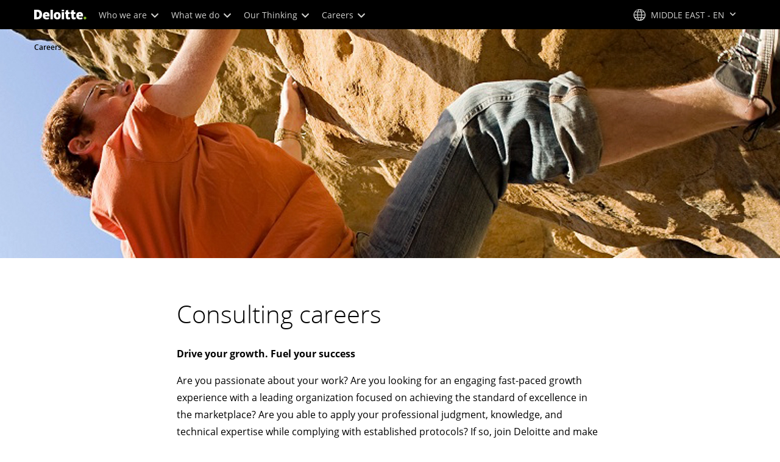

--- FILE ---
content_type: text/javascript;charset=UTF-8
request_url: https://media.deloitte.com/is/image/deloitte/me_customer-marketing_promo?fmt=webp&fit=stretch,1&req=set,json&id=-842947607&handler=s7RIJSONResponse
body_size: -117
content:
/*jsonp*/s7RIJSONResponse({"set":{"pv":"1.0","type":"img","n":"deloitte/me_customer-marketing_promo","item":{"i":{"n":"deloitte/me_customer-marketing_promo"},"dx":"600","dy":"600","iv":"V63qU0"}}},"-842947607");

--- FILE ---
content_type: text/javascript;charset=UTF-8
request_url: https://media.deloitte.com/is/image/deloitte/gx_careers_firm_internal-2?req=set,json
body_size: 319
content:
/*jsonp*/s7jsonResponse({"set":{"pv":"1.0","type":"img","n":"deloitte/gx_careers_firm_internal-2","relation":[{"n":"deloitte/gx_careers_firm_internal-2:1200-x-627","type":"IS","userdata":{"SmartCropType":"Banner","SmartCropWidth":"1200.0","SmartCropRect":"0.2814285714285714,0.0,0.4785714285714286,1.0,1200,627","SmartCropDef":"1200-x-627","SmartCropHeight":"627.0"}},{"n":"deloitte/gx_careers_firm_internal-2:1200-x-675","type":"IS","userdata":{"SmartCropType":"Banner","SmartCropWidth":"1200.0","SmartCropRect":"0.25,0.0,0.4442857142857143,1.0,1200,675","SmartCropDef":"1200-x-675","SmartCropHeight":"675.0"}},{"n":"deloitte/gx_careers_firm_internal-2:1920-x-624","type":"IS","userdata":{"SmartCropType":"Banner","SmartCropWidth":"1920.0","SmartCropRect":"0.18571428571428572,0.0,0.77,1.0,1920,624","SmartCropDef":"1920-x-624","SmartCropHeight":"624.0"}},{"n":"deloitte/gx_careers_firm_internal-2:1920-x-880","type":"IS","userdata":{"SmartCropType":"Banner","SmartCropWidth":"1920.0","SmartCropRect":"0.23,0.0,0.5464285714285714,1.0,1920,880","SmartCropDef":"1920-x-880","SmartCropHeight":"880.0"}},{"n":"deloitte/gx_careers_firm_internal-2:480-x-720","type":"IS","userdata":{"SmartCropType":"Banner","SmartCropWidth":"480.0","SmartCropRect":"0.3078571428571429,0.0,0.16642857142857143,1.0,480,720","SmartCropDef":"480-x-720","SmartCropHeight":"720.0"}},{"n":"deloitte/gx_careers_firm_internal-2:660-x-660","type":"IS","userdata":{"SmartCropType":"Banner","SmartCropWidth":"660.0","SmartCropRect":"0.28,0.0,0.25,1.0,660,660","SmartCropDef":"660-x-660","SmartCropHeight":"660.0"}},{"n":"deloitte/gx_careers_firm_internal-2:720-x-480","type":"IS","userdata":{"SmartCropType":"Banner","SmartCropWidth":"720.0","SmartCropRect":"0.26142857142857145,0.0,0.3742857142857143,1.0,720,480","SmartCropDef":"720-x-480","SmartCropHeight":"480.0"}},{"n":"deloitte/gx_careers_firm_internal-2:750-x-395","type":"IS","userdata":{"SmartCropType":"Banner","SmartCropWidth":"750.0","SmartCropRect":"0.2857142857142857,0.0,0.4742857142857143,1.0,750,395","SmartCropDef":"750-x-395","SmartCropHeight":"395.0"}},{"n":"deloitte/gx_careers_firm_internal-2:768-x-880","type":"IS","userdata":{"SmartCropType":"Banner","SmartCropWidth":"768.0","SmartCropRect":"0.2814285714285714,0.0,0.21857142857142858,1.0,768,880","SmartCropDef":"768-x-880","SmartCropHeight":"880.0"}},{"n":"deloitte/gx_careers_firm_internal-2:800-x-600","type":"IS","userdata":{"SmartCropType":"Banner","SmartCropWidth":"800.0","SmartCropRect":"0.26785714285714285,0.0,0.33214285714285713,1.0,800,600","SmartCropDef":"800-x-600","SmartCropHeight":"600.0"}}],"item":{"relation":[{"n":"deloitte/gx_careers_firm_internal-2:1200-x-627","type":"IS","userdata":{"SmartCropType":"Banner","SmartCropWidth":"1200.0","SmartCropRect":"0.2814285714285714,0.0,0.4785714285714286,1.0,1200,627","SmartCropDef":"1200-x-627","SmartCropHeight":"627.0"}},{"n":"deloitte/gx_careers_firm_internal-2:1200-x-675","type":"IS","userdata":{"SmartCropType":"Banner","SmartCropWidth":"1200.0","SmartCropRect":"0.25,0.0,0.4442857142857143,1.0,1200,675","SmartCropDef":"1200-x-675","SmartCropHeight":"675.0"}},{"n":"deloitte/gx_careers_firm_internal-2:1920-x-624","type":"IS","userdata":{"SmartCropType":"Banner","SmartCropWidth":"1920.0","SmartCropRect":"0.18571428571428572,0.0,0.77,1.0,1920,624","SmartCropDef":"1920-x-624","SmartCropHeight":"624.0"}},{"n":"deloitte/gx_careers_firm_internal-2:1920-x-880","type":"IS","userdata":{"SmartCropType":"Banner","SmartCropWidth":"1920.0","SmartCropRect":"0.23,0.0,0.5464285714285714,1.0,1920,880","SmartCropDef":"1920-x-880","SmartCropHeight":"880.0"}},{"n":"deloitte/gx_careers_firm_internal-2:480-x-720","type":"IS","userdata":{"SmartCropType":"Banner","SmartCropWidth":"480.0","SmartCropRect":"0.3078571428571429,0.0,0.16642857142857143,1.0,480,720","SmartCropDef":"480-x-720","SmartCropHeight":"720.0"}},{"n":"deloitte/gx_careers_firm_internal-2:660-x-660","type":"IS","userdata":{"SmartCropType":"Banner","SmartCropWidth":"660.0","SmartCropRect":"0.28,0.0,0.25,1.0,660,660","SmartCropDef":"660-x-660","SmartCropHeight":"660.0"}},{"n":"deloitte/gx_careers_firm_internal-2:720-x-480","type":"IS","userdata":{"SmartCropType":"Banner","SmartCropWidth":"720.0","SmartCropRect":"0.26142857142857145,0.0,0.3742857142857143,1.0,720,480","SmartCropDef":"720-x-480","SmartCropHeight":"480.0"}},{"n":"deloitte/gx_careers_firm_internal-2:750-x-395","type":"IS","userdata":{"SmartCropType":"Banner","SmartCropWidth":"750.0","SmartCropRect":"0.2857142857142857,0.0,0.4742857142857143,1.0,750,395","SmartCropDef":"750-x-395","SmartCropHeight":"395.0"}},{"n":"deloitte/gx_careers_firm_internal-2:768-x-880","type":"IS","userdata":{"SmartCropType":"Banner","SmartCropWidth":"768.0","SmartCropRect":"0.2814285714285714,0.0,0.21857142857142858,1.0,768,880","SmartCropDef":"768-x-880","SmartCropHeight":"880.0"}},{"n":"deloitte/gx_careers_firm_internal-2:800-x-600","type":"IS","userdata":{"SmartCropType":"Banner","SmartCropWidth":"800.0","SmartCropRect":"0.26785714285714285,0.0,0.33214285714285713,1.0,800,600","SmartCropDef":"800-x-600","SmartCropHeight":"600.0"}}],"i":{"n":"deloitte/gx_careers_firm_internal-2"},"dx":"1400","dy":"350","iv":"xXcqY3"}}},"");

--- FILE ---
content_type: application/x-javascript
request_url: https://assets.adobedtm.com/58d4dfc81ba0/f2cba83faaee/8d822fa63e97/RCf472877c91b24c85855edfd600ce76bf-source.min.js
body_size: 230
content:
// For license information, see `https://assets.adobedtm.com/58d4dfc81ba0/f2cba83faaee/8d822fa63e97/RCf472877c91b24c85855edfd600ce76bf-source.js`.
_satellite.__registerScript('https://assets.adobedtm.com/58d4dfc81ba0/f2cba83faaee/8d822fa63e97/RCf472877c91b24c85855edfd600ce76bf-source.min.js', "$(document).ready((function(){window.focus(),window.addEventListener(\"blur\",(()=>{setTimeout((()=>{if(\"IFRAME\"===document.activeElement.tagName&&1==document.activeElement.parentNode.classList.contains(\"infogram-embed\")){s.clearVars();var e=$(document.activeElement.parentNode.parentNode.parentNode.getAttribute(\"data-infogram-type\")).selector;s.linkTrackVars=\",eVar35,events\",s.eVar35=\"infographic interaction|\"+e,s.linkTrackEvents=\"event26\",s.events=\"event26\",s.tl(this,\"o\",s.eVar35)}}))}))}));");

--- FILE ---
content_type: text/javascript;charset=UTF-8
request_url: https://media.deloitte.com/is/image/deloitte/me_hybridworks_p?fmt=webp&fit=stretch,1&req=set,json&id=42853309&handler=s7RIJSONResponse
body_size: -123
content:
/*jsonp*/s7RIJSONResponse({"set":{"pv":"1.0","type":"img","n":"deloitte/me_hybridworks_p","item":{"i":{"n":"deloitte/me_hybridworks_p"},"dx":"231","dy":"231","iv":"xf9qw2"}}},"42853309");

--- FILE ---
content_type: text/javascript;charset=UTF-8
request_url: https://media.deloitte.com/is/image/deloitte/me_exp-audit-careers_1x1?fmt=webp&fit=stretch,1&req=set,json&id=887109188&handler=s7RIJSONResponse
body_size: 223
content:
/*jsonp*/s7RIJSONResponse({"set":{"pv":"1.0","type":"img","n":"deloitte/me_exp-audit-careers_1x1","relation":[{"n":"deloitte/me_exp-audit-careers_1x1:1200-x-627","type":"IS","userdata":{"SmartCropType":"Banner","SmartCropWidth":"1200.0","SmartCropRect":"0.0,0.24333333333333335,1.0,0.5233333333333333,1200,627","SmartCropDef":"1200-x-627","SmartCropHeight":"627.0"}},{"n":"deloitte/me_exp-audit-careers_1x1:1920-x-624","type":"IS","userdata":{"SmartCropType":"Banner","SmartCropWidth":"1920.0","SmartCropRect":"0.0,0.34,1.0,0.3233333333333333,1920,624","SmartCropDef":"1920-x-624","SmartCropHeight":"624.0"}},{"n":"deloitte/me_exp-audit-careers_1x1:1920-x-880","type":"IS","userdata":{"SmartCropType":"Banner","SmartCropWidth":"1920.0","SmartCropRect":"0.0,0.25333333333333335,1.0,0.4583333333333333,1920,880","SmartCropDef":"1920-x-880","SmartCropHeight":"880.0"}},{"n":"deloitte/me_exp-audit-careers_1x1:300-x-300","type":"IS","userdata":{"SmartCropType":"Banner","SmartCropWidth":"300.0","SmartCropRect":"0.0,0.0,1.0,1.0,300,300","SmartCropDef":"300-x-300","SmartCropHeight":"300.0"}},{"n":"deloitte/me_exp-audit-careers_1x1:425-x-425","type":"IS","userdata":{"SmartCropType":"Banner","SmartCropWidth":"425.0","SmartCropRect":"0.0,0.0,1.0,1.0,425,425","SmartCropDef":"425-x-425","SmartCropHeight":"425.0"}},{"n":"deloitte/me_exp-audit-careers_1x1:660-x-660","type":"IS","userdata":{"SmartCropType":"Banner","SmartCropWidth":"660.0","SmartCropRect":"0.0,0.0,1.0,1.0,660,660","SmartCropDef":"660-x-660","SmartCropHeight":"660.0"}},{"n":"deloitte/me_exp-audit-careers_1x1:750-x-395","type":"IS","userdata":{"SmartCropType":"Banner","SmartCropWidth":"750.0","SmartCropRect":"0.0,0.24333333333333335,1.0,0.5266666666666666,750,395","SmartCropDef":"750-x-395","SmartCropHeight":"395.0"}},{"n":"deloitte/me_exp-audit-careers_1x1:768-x-880","type":"IS","userdata":{"SmartCropType":"Banner","SmartCropWidth":"768.0","SmartCropRect":"0.0,0.0,0.8733333333333333,1.0,768,880","SmartCropDef":"768-x-880","SmartCropHeight":"880.0"}}],"item":{"relation":[{"n":"deloitte/me_exp-audit-careers_1x1:1200-x-627","type":"IS","userdata":{"SmartCropType":"Banner","SmartCropWidth":"1200.0","SmartCropRect":"0.0,0.24333333333333335,1.0,0.5233333333333333,1200,627","SmartCropDef":"1200-x-627","SmartCropHeight":"627.0"}},{"n":"deloitte/me_exp-audit-careers_1x1:1920-x-624","type":"IS","userdata":{"SmartCropType":"Banner","SmartCropWidth":"1920.0","SmartCropRect":"0.0,0.34,1.0,0.3233333333333333,1920,624","SmartCropDef":"1920-x-624","SmartCropHeight":"624.0"}},{"n":"deloitte/me_exp-audit-careers_1x1:1920-x-880","type":"IS","userdata":{"SmartCropType":"Banner","SmartCropWidth":"1920.0","SmartCropRect":"0.0,0.25333333333333335,1.0,0.4583333333333333,1920,880","SmartCropDef":"1920-x-880","SmartCropHeight":"880.0"}},{"n":"deloitte/me_exp-audit-careers_1x1:300-x-300","type":"IS","userdata":{"SmartCropType":"Banner","SmartCropWidth":"300.0","SmartCropRect":"0.0,0.0,1.0,1.0,300,300","SmartCropDef":"300-x-300","SmartCropHeight":"300.0"}},{"n":"deloitte/me_exp-audit-careers_1x1:425-x-425","type":"IS","userdata":{"SmartCropType":"Banner","SmartCropWidth":"425.0","SmartCropRect":"0.0,0.0,1.0,1.0,425,425","SmartCropDef":"425-x-425","SmartCropHeight":"425.0"}},{"n":"deloitte/me_exp-audit-careers_1x1:660-x-660","type":"IS","userdata":{"SmartCropType":"Banner","SmartCropWidth":"660.0","SmartCropRect":"0.0,0.0,1.0,1.0,660,660","SmartCropDef":"660-x-660","SmartCropHeight":"660.0"}},{"n":"deloitte/me_exp-audit-careers_1x1:750-x-395","type":"IS","userdata":{"SmartCropType":"Banner","SmartCropWidth":"750.0","SmartCropRect":"0.0,0.24333333333333335,1.0,0.5266666666666666,750,395","SmartCropDef":"750-x-395","SmartCropHeight":"395.0"}},{"n":"deloitte/me_exp-audit-careers_1x1:768-x-880","type":"IS","userdata":{"SmartCropType":"Banner","SmartCropWidth":"768.0","SmartCropRect":"0.0,0.0,0.8733333333333333,1.0,768,880","SmartCropDef":"768-x-880","SmartCropHeight":"880.0"}}],"i":{"n":"deloitte/me_exp-audit-careers_1x1"},"dx":"600","dy":"600","iv":"8d2q21"}}},"887109188");

--- FILE ---
content_type: text/javascript
request_url: https://media.deloitte.com/is/image/deloitte/me_hybridworks_p?fmt=webp&fit=stretch,1&req=props,json&scl=1&id=1309400505&handler=s7RIJSONResponse
body_size: -42
content:
/*jsonp*/s7RIJSONResponse({"image.bgc":"0xffffffff","image.height":"231","image.iccEmbed":"0","image.iccProfile":"sRGB IEC61966-2.1","image.length":"0","image.mask":"0","image.pathEmbed":"0","image.pixTyp":"RGB","image.printRes":"72","image.quality":"80,1","image.type":"image/webp","image.version":"R9crH0","image.width":"231","image.xmpEmbed":"0","metadata.version":"0g1010"},"1309400505");

--- FILE ---
content_type: text/javascript;charset=UTF-8
request_url: https://media.deloitte.com/is/image/deloitte/me_alumni_anis-jabsheh?fmt=webp&fit=stretch,1&req=set,json&id=-313216140&handler=s7RIJSONResponse
body_size: 225
content:
/*jsonp*/s7RIJSONResponse({"set":{"pv":"1.0","type":"img","n":"deloitte/me_alumni_anis-jabsheh","relation":[{"n":"deloitte/me_alumni_anis-jabsheh:1200-x-627","type":"IS","userdata":{"SmartCropType":"Banner","SmartCropWidth":"1200.0","SmartCropRect":"0.0,0.13,1.0,0.5233333333333333,1200,627","SmartCropDef":"1200-x-627","SmartCropHeight":"627.0"}},{"n":"deloitte/me_alumni_anis-jabsheh:1920-x-624","type":"IS","userdata":{"SmartCropType":"Banner","SmartCropWidth":"1920.0","SmartCropRect":"0.0,0.18333333333333332,1.0,0.3233333333333333,1920,624","SmartCropDef":"1920-x-624","SmartCropHeight":"624.0"}},{"n":"deloitte/me_alumni_anis-jabsheh:1920-x-880","type":"IS","userdata":{"SmartCropType":"Banner","SmartCropWidth":"1920.0","SmartCropRect":"0.0,0.14333333333333334,1.0,0.4583333333333333,1920,880","SmartCropDef":"1920-x-880","SmartCropHeight":"880.0"}},{"n":"deloitte/me_alumni_anis-jabsheh:300-x-300","type":"IS","userdata":{"SmartCropType":"Banner","SmartCropWidth":"300.0","SmartCropRect":"0.0,0.0,1.0,1.0,300,300","SmartCropDef":"300-x-300","SmartCropHeight":"300.0"}},{"n":"deloitte/me_alumni_anis-jabsheh:425-x-425","type":"IS","userdata":{"SmartCropType":"Banner","SmartCropWidth":"425.0","SmartCropRect":"0.0,0.0,1.0,1.0,425,425","SmartCropDef":"425-x-425","SmartCropHeight":"425.0"}},{"n":"deloitte/me_alumni_anis-jabsheh:660-x-660","type":"IS","userdata":{"SmartCropType":"Banner","SmartCropWidth":"660.0","SmartCropRect":"0.0,0.0,1.0,1.0,660,660","SmartCropDef":"660-x-660","SmartCropHeight":"660.0"}},{"n":"deloitte/me_alumni_anis-jabsheh:750-x-395","type":"IS","userdata":{"SmartCropType":"Banner","SmartCropWidth":"750.0","SmartCropRect":"0.0,0.13,1.0,0.525,750,395","SmartCropDef":"750-x-395","SmartCropHeight":"395.0"}},{"n":"deloitte/me_alumni_anis-jabsheh:768-x-880","type":"IS","userdata":{"SmartCropType":"Banner","SmartCropWidth":"768.0","SmartCropRect":"0.06333333333333334,0.0,0.8733333333333333,1.0,768,880","SmartCropDef":"768-x-880","SmartCropHeight":"880.0"}}],"item":{"relation":[{"n":"deloitte/me_alumni_anis-jabsheh:1200-x-627","type":"IS","userdata":{"SmartCropType":"Banner","SmartCropWidth":"1200.0","SmartCropRect":"0.0,0.13,1.0,0.5233333333333333,1200,627","SmartCropDef":"1200-x-627","SmartCropHeight":"627.0"}},{"n":"deloitte/me_alumni_anis-jabsheh:1920-x-624","type":"IS","userdata":{"SmartCropType":"Banner","SmartCropWidth":"1920.0","SmartCropRect":"0.0,0.18333333333333332,1.0,0.3233333333333333,1920,624","SmartCropDef":"1920-x-624","SmartCropHeight":"624.0"}},{"n":"deloitte/me_alumni_anis-jabsheh:1920-x-880","type":"IS","userdata":{"SmartCropType":"Banner","SmartCropWidth":"1920.0","SmartCropRect":"0.0,0.14333333333333334,1.0,0.4583333333333333,1920,880","SmartCropDef":"1920-x-880","SmartCropHeight":"880.0"}},{"n":"deloitte/me_alumni_anis-jabsheh:300-x-300","type":"IS","userdata":{"SmartCropType":"Banner","SmartCropWidth":"300.0","SmartCropRect":"0.0,0.0,1.0,1.0,300,300","SmartCropDef":"300-x-300","SmartCropHeight":"300.0"}},{"n":"deloitte/me_alumni_anis-jabsheh:425-x-425","type":"IS","userdata":{"SmartCropType":"Banner","SmartCropWidth":"425.0","SmartCropRect":"0.0,0.0,1.0,1.0,425,425","SmartCropDef":"425-x-425","SmartCropHeight":"425.0"}},{"n":"deloitte/me_alumni_anis-jabsheh:660-x-660","type":"IS","userdata":{"SmartCropType":"Banner","SmartCropWidth":"660.0","SmartCropRect":"0.0,0.0,1.0,1.0,660,660","SmartCropDef":"660-x-660","SmartCropHeight":"660.0"}},{"n":"deloitte/me_alumni_anis-jabsheh:750-x-395","type":"IS","userdata":{"SmartCropType":"Banner","SmartCropWidth":"750.0","SmartCropRect":"0.0,0.13,1.0,0.525,750,395","SmartCropDef":"750-x-395","SmartCropHeight":"395.0"}},{"n":"deloitte/me_alumni_anis-jabsheh:768-x-880","type":"IS","userdata":{"SmartCropType":"Banner","SmartCropWidth":"768.0","SmartCropRect":"0.06333333333333334,0.0,0.8733333333333333,1.0,768,880","SmartCropDef":"768-x-880","SmartCropHeight":"880.0"}}],"i":{"n":"deloitte/me_alumni_anis-jabsheh"},"dx":"600","dy":"600","iv":"uBcqv0"}}},"-313216140");